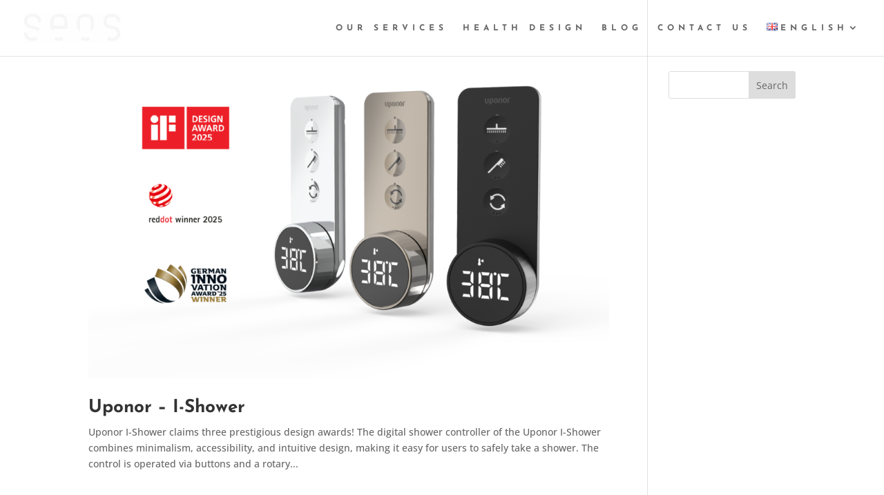

--- FILE ---
content_type: text/css
request_url: https://www.seos.fi/wp-content/litespeed/ucss/464982dfe2e180f26d66c1ce27b87e0c.css?ver=7e32c
body_size: 1673
content:
.content_n10s p:last-of-type{padding-bottom:1.5em}.more-link-container{display:flex}.content_n10s .et_overlay{border:0}@media screen and (max-width:980px){.ci-textcontent-wrap,.content_n10s .et_overlay{width:calc(100% + 1px)!important}}.et_pb_post.content_n10s .entry-featured-image-url{margin-bottom:0}.et_pb_has_overlay.et_pb_post.content_n10s .et_pb_image_container a{overflow:inherit}.ci-textcontent-wrap.ci-style-1{padding:5% 8% 8%;background-color:#fff}.ci_grid .content_n10s .ci-style-1 h2{margin-top:0;padding-bottom:17px}.ci_grid .content_n10s .ci-style-1 h2:after{content:'';display:block;bottom:0;width:15%;border-bottom:4px solid rgba(0,0,0,.8);margin-top:15px}.ci_grid[data-columns] .et_pb_post,.et_pb_has_overlay:hover .et_pb_image_container.ci-style-1 .et_overlay{opacity:0}.et_pb_has_overlay .et_pb_image_container.ci-style-1:hover .et_overlay{opacity:1}.ci_grid[data-columns]:before{display:none;opacity:0;line-height:0}.ci_grid .et_pb_image_container{position:relative;margin:0}.ci_grid .et_pb_image_container img{min-width:100%;max-width:100%;height:auto}@media all and (min-width:981px){.et_pb_column_4_4 .ci_grid[data-columns]:before{content:"3 .column.size-1of3"}}@media all and (min-width:768px) and (max-width:980px){.et_pb_column .ci_grid[data-columns]:before{content:"2 .column.size-1of2"}}@media all and (max-width:767px){.et_pb_column .ci_grid[data-columns]:before{content:"1 .column.size-1of1"}}@font-face{font-family:'Josefin Sans';font-style:normal;font-weight:100;font-display:swap;src:url(https://www.seos.fi/wp-content/uploads/omgf/gfonts/josefin-sans-normal-100.eot);src:url(https://www.seos.fi/wp-content/uploads/omgf/gfonts/josefin-sans-normal-100.woff2) format('woff2'),url(https://www.seos.fi/wp-content/uploads/omgf/gfonts/josefin-sans-normal-100.woff) format('woff'),url(https://www.seos.fi/wp-content/uploads/omgf/gfonts/josefin-sans-normal-100.ttf) format('ttf')}@font-face{font-family:'Josefin Sans';font-style:normal;font-weight:300;font-display:swap;src:url(https://www.seos.fi/wp-content/uploads/omgf/gfonts/josefin-sans-normal-300.eot);src:url(https://www.seos.fi/wp-content/uploads/omgf/gfonts/josefin-sans-normal-300.woff2) format('woff2'),url(https://www.seos.fi/wp-content/uploads/omgf/gfonts/josefin-sans-normal-300.woff) format('woff'),url(https://www.seos.fi/wp-content/uploads/omgf/gfonts/josefin-sans-normal-300.ttf) format('ttf')}@font-face{font-family:'Josefin Sans';font-style:normal;font-weight:400;font-display:swap;src:url(https://www.seos.fi/wp-content/uploads/omgf/gfonts/josefin-sans-normal-400.eot);src:url(https://www.seos.fi/wp-content/uploads/omgf/gfonts/josefin-sans-normal-400.woff2) format('woff2'),url(https://www.seos.fi/wp-content/uploads/omgf/gfonts/josefin-sans-normal-400.woff) format('woff'),url(https://www.seos.fi/wp-content/uploads/omgf/gfonts/josefin-sans-normal-400.ttf) format('ttf')}@font-face{font-family:'Josefin Sans';font-style:normal;font-weight:600;font-display:swap;src:url(https://www.seos.fi/wp-content/uploads/omgf/gfonts/josefin-sans-normal-600.eot);src:url(https://www.seos.fi/wp-content/uploads/omgf/gfonts/josefin-sans-normal-600.woff2) format('woff2'),url(https://www.seos.fi/wp-content/uploads/omgf/gfonts/josefin-sans-normal-600.woff) format('woff'),url(https://www.seos.fi/wp-content/uploads/omgf/gfonts/josefin-sans-normal-600.ttf) format('ttf')}@font-face{font-family:'Josefin Sans';font-style:normal;font-weight:700;font-display:swap;src:url(https://www.seos.fi/wp-content/uploads/omgf/gfonts/josefin-sans-normal-700.eot);src:url(https://www.seos.fi/wp-content/uploads/omgf/gfonts/josefin-sans-normal-700.woff2) format('woff2'),url(https://www.seos.fi/wp-content/uploads/omgf/gfonts/josefin-sans-normal-700.woff) format('woff'),url(https://www.seos.fi/wp-content/uploads/omgf/gfonts/josefin-sans-normal-700.ttf) format('ttf')}@font-face{font-family:'Merriweather';font-style:italic;font-weight:400;font-display:swap;src:url(https://www.seos.fi/wp-content/uploads/omgf/gfonts/merriweather-italic-400.eot);src:url(https://www.seos.fi/wp-content/uploads/omgf/gfonts/merriweather-italic-400.woff2) format('woff2'),url(https://www.seos.fi/wp-content/uploads/omgf/gfonts/merriweather-italic-400.woff) format('woff'),url(https://www.seos.fi/wp-content/uploads/omgf/gfonts/merriweather-italic-400.ttf) format('ttf')}@font-face{font-family:'FontAwesome';src:url(/wp-content/themes/Josefin/fonts/font-awesome-4.4.0/fonts/fontawesome-webfont.eot?v=4.4.0);src:url(/wp-content/themes/Josefin/fonts/font-awesome-4.4.0/fonts/fontawesome-webfont.eot?#iefix&v=4.4.0) format('embedded-opentype'),url(/wp-content/themes/Josefin/fonts/font-awesome-4.4.0/fonts/fontawesome-webfont.woff2?v=4.4.0) format('woff2'),url(/wp-content/themes/Josefin/fonts/font-awesome-4.4.0/fonts/fontawesome-webfont.woff?v=4.4.0) format('woff'),url(/wp-content/themes/Josefin/fonts/font-awesome-4.4.0/fonts/fontawesome-webfont.ttf?v=4.4.0) format('truetype'),url(/wp-content/themes/Josefin/fonts/font-awesome-4.4.0/fonts/fontawesome-webfont.svg?v=4.4.0#fontawesomeregular) format('svg');font-weight:400;font-style:normal}h1,h2{font-weight:700!important;word-wrap:initial}.et_pb_button{font-weight:700;line-height:1.2em}.et_button_no_icon .et_pb_button,.et_button_no_icon .et_pb_button:hover,.et_pb_button,.et_pb_button:hover{padding:10px 25px 5px 30px!important}.et_pb_button:hover:after{top:9px!important;font-size:24px!important}#et-top-navigation,#main-header,.et_pb_button,a.more-link,h1,h2{font-family:'Josefin Sans',sans-serif!important}a.more-link{font-weight:700;padding:.6em 2em .3em!important;font-size:16px;background-color:#000;border:2px solid #000;color:#fff;letter-spacing:5px;text-transform:uppercase;display:block;text-align:center;margin-top:20px;-webkit-transition:all .3s ease-in-out;-moz-transition:all .3s ease-in-out;-o-transition:all .3s ease-in-out;-ms-transition:all .3s ease-in-out;transition:all .3s ease-in-out}a.more-link:hover{color:#000}#main-content .container:before,a.more-link:hover{background-color:transparent}#main-content .container{padding-top:125px}#et-top-navigation,#main-header{font-weight:600}#top-menu li{padding-right:36px}body.et_pb_pagebuilder_layout #main-header{background-color:transparent!important}#main-header,body.single-post.et_pb_pagebuilder_layout #main-header{background-color:#000!important}#top-menu .menu-item-has-children>a:first-child:after{top:-2px}.nav li ul{padding:10px 0;border-color:transparent}#top-menu li li{padding:0}#top-menu li li a{width:100%;padding:8px 20px}body.single-post.et_pb_pagebuilder_layout{padding-top:74px}#sidebar .et_pb_widget{margin-top:45px}@media screen and (max-width:768px){#sidebar{margin-top:50px;padding-top:20px;border-top:1px solid #dedede}}#pbe-footer-wa-wrap{z-index:1}@media screen and (max-width:1130px){#top-menu li{padding-right:15px}}@media screen and (max-width:1030px){#top-menu li{font-size:13px}}@media screen and (max-width:980px){h2{font-size:30px}.et_pb_button{letter-spacing:5px!important}}@media screen and (max-width:768px){.et_pb_row{width:100%;padding:0 50px}}@media screen and (max-width:550px){h2{font-size:24px}.et_pb_button{display:block!important;width:100%;text-align:center}.et_pb_pagebuilder_layout.single-post #page-container .et_pb_with_background .et_pb_row{width:100%}}@media screen and (max-width:325px){h1{font-size:24px!important}h2{font-size:18px!important}}@media screen and (max-width:980px){.mobile_nav.closed .select_page{display:none}}body,body .et_pb_bg_layout_light .et_pb_post p{font-size:17px}body{color:#3a3a3a;line-height:2em}h1,h2{color:#1d1d1d;line-height:1.2em}#top-menu a,.et_overlay:before,.et_pb_bg_layout_light .et_pb_promo_button,.et_search_form_container input,.mobile_menu_bar:after,.mobile_menu_bar:before,body.et_pb_button_helper_class .et_pb_button,span.et_close_search_field:after{color:#fff}.et-search-form{border-color:#fff}.container,.et_pb_row{max-width:1400px}a{color:#e02b20}#main-header,#main-header .nav li ul,.et-search-form{background-color:rgba(0,0,0,.8)}#main-header .nav li ul{background-color:#000}.et_search_form_container input::-moz-placeholder{color:#fff}.et_search_form_container input::-webkit-input-placeholder{color:#fff}.et_search_form_container input:-ms-input-placeholder{color:#fff;font-weight:700;font-style:normal;text-transform:uppercase;text-decoration:none;letter-spacing:6px}#top-menu li a{font-size:12px}#top-menu li a,.et_search_form_container input{font-weight:700;font-style:normal;text-transform:uppercase;text-decoration:none;letter-spacing:6px}.et_search_form_container input::-moz-placeholder{font-weight:700;font-style:normal;text-transform:uppercase;text-decoration:none;letter-spacing:6px}.et_search_form_container input::-webkit-input-placeholder{font-weight:700;font-style:normal;text-transform:uppercase;text-decoration:none;letter-spacing:6px}#main-header{box-shadow:none}body .et_pb_button{font-size:16px;background-color:#000;border-color:#000;border-radius:0;font-weight:700;font-style:normal;text-transform:uppercase;text-decoration:none;letter-spacing:5px}body .et_pb_button:after{font-size:25.6px}body .et_pb_bg_layout_light .et_pb_button:hover,body .et_pb_button:hover{color:#000!important;background-color:transparent;border-color:#000!important;border-radius:0;letter-spacing:5px}@media only screen and (min-width:981px){.et_pb_row,.et_pb_section{padding:0}.et_header_style_left #et-top-navigation{padding:40px 0 0}.et_header_style_left #et-top-navigation nav>ul>li>a{padding-bottom:40px}#logo{max-height:40%}}@media only screen and (min-width:1750px){.et_pb_row,.et_pb_section{padding:0}}h1{font-size:44px}h2{font-size:37px}@media only screen and (max-width:980px){h1{font-size:48px}h2{font-size:41px}}@media only screen and (max-width:767px){body{font-size:13px}h1{font-size:28px}h2{font-size:24px}}body,input{font-family:'Open Sans',Helvetica,Arial,Lucida,sans-serif}#et-top-navigation,#main-header,.et_pb_button,h1,h2{}.more-link-container{display:none}